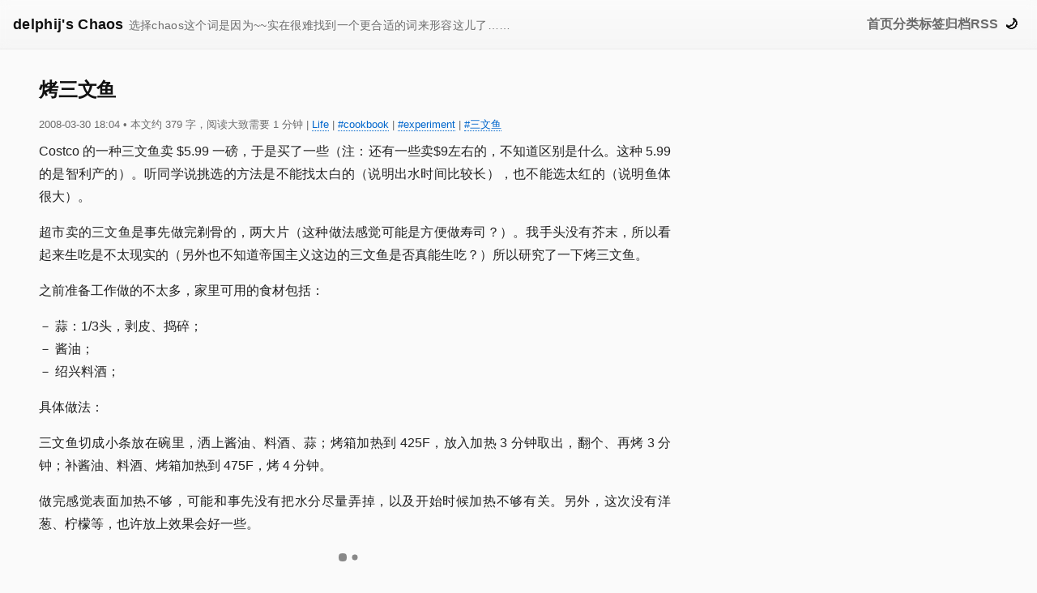

--- FILE ---
content_type: text/html; charset=utf-8
request_url: https://blog.delphij.net/posts/2008/03/post-527/
body_size: 2276
content:
<!doctype html><html lang=zh-cn dir=ltr><head><meta charset=utf-8><meta name=viewport content="width=device-width"><title>烤三文鱼 | delphij's Chaos</title><meta name=description content="Costco 的一种三文鱼卖 $5.99 一磅，于是买了一些（注：还有一些卖$9左右的，不知道区别是什么。这种 5.99 的是智利产的）。听同学说挑选的方法是不能找太白的（说明出水时间比较长），也不能选太红的（说明鱼体很大）。 超市卖的三文鱼是事先做完剃骨的，两大片（这种做法感觉可能是方便做寿司？）。我手头没有芥末，所以看起来生吃是不太现实的（另外也不知道帝国主义这边的三文鱼是否真能生吃？）所以研究了一下烤三文鱼。"><link rel=canonical href=https://blog.delphij.net/posts/2008/03/post-527/><link rel=stylesheet href=/css/bundle.min.2ada5ddb1a3ae94b1265f388d8abc5fc7df285d7cd1b17061d41066d52d0c1fd.css integrity="sha256-Ktpd2xo66UsSZfOI2KvF/H3yhdfNGxcGHUEGbVLQwf0=" crossorigin=anonymous></link>
<link rel=preconnect href=https://remark.delphij.net crossorigin><meta itemprop=name content="烤三文鱼"><meta itemprop=description content="Costco 的一种三文鱼卖 $5.99 一磅，于是买了一些（注：还有一些卖$9左右的，不知道区别是什么。这种 5.99 的是智利产的）。听同学说挑选的方法是不能找太白的（说明出水时间比较长），也不能选太红的（说明鱼体很大）。 超市卖的三文鱼是事先做完剃骨的，两大片（这种做法感觉可能是方便做寿司？）。我手头没有芥末，所以看起来生吃是不太现实的（另外也不知道帝国主义这边的三文鱼是否真能生吃？）所以研究了一下烤三文鱼。"><meta itemprop=datePublished content="2008-03-30T18:04:03+00:00"><meta itemprop=dateModified content="2008-03-30T18:12:07+00:00"><meta itemprop=wordCount content="379"><meta itemprop=keywords content="Cookbook,Experiment,三文鱼"><meta property="og:url" content="https://blog.delphij.net/posts/2008/03/post-527/"><meta property="og:site_name" content="delphij's Chaos"><meta property="og:title" content="烤三文鱼"><meta property="og:description" content="Costco 的一种三文鱼卖 $5.99 一磅，于是买了一些（注：还有一些卖$9左右的，不知道区别是什么。这种 5.99 的是智利产的）。听同学说挑选的方法是不能找太白的（说明出水时间比较长），也不能选太红的（说明鱼体很大）。 超市卖的三文鱼是事先做完剃骨的，两大片（这种做法感觉可能是方便做寿司？）。我手头没有芥末，所以看起来生吃是不太现实的（另外也不知道帝国主义这边的三文鱼是否真能生吃？）所以研究了一下烤三文鱼。"><meta property="og:locale" content="zh_cn"><meta property="og:type" content="article"><meta property="article:section" content="posts"><meta property="article:published_time" content="2008-03-30T18:04:03+00:00"><meta property="article:modified_time" content="2008-03-30T18:12:07+00:00"><meta property="article:tag" content="Cookbook"><meta property="article:tag" content="Experiment"><meta property="article:tag" content="三文鱼"><meta name=twitter:card content="summary"><meta name=twitter:title content="烤三文鱼"><meta name=twitter:description content="Costco 的一种三文鱼卖 $5.99 一磅，于是买了一些（注：还有一些卖$9左右的，不知道区别是什么。这种 5.99 的是智利产的）。听同学说挑选的方法是不能找太白的（说明出水时间比较长），也不能选太红的（说明鱼体很大）。 超市卖的三文鱼是事先做完剃骨的，两大片（这种做法感觉可能是方便做寿司？）。我手头没有芥末，所以看起来生吃是不太现实的（另外也不知道帝国主义这边的三文鱼是否真能生吃？）所以研究了一下烤三文鱼。"><script>window.i18n={themeLightMode:"已启用浅色模式",themeDarkMode:"已启用深色模式",printReferences:"参考文献"}</script><script src=/_3p/instantpage/5.2.0/instantpage.min.js type=module></script></head><body><a href=#main-content class=skip-link>跳转到主要内容</a><div id=theme-announcement class=sr-only aria-live=polite aria-atomic=true></div><header class=site-nav role=banner><div class=nav-inner><a class=brand href=https://blog.delphij.net/><span class=main-title>delphij's Chaos</span><span class=subtitle>选择chaos这个词是因为~~实在很难找到一个更合适的词来形容这儿了……</span></a>
<button class="btn-icon menu-toggle" id=menuToggle aria-label=切换菜单 aria-expanded=false>☰</button><nav class="main-links overlay-blur" id=mainNav aria-label=主导航><a href=/>首页</a>
<a href=/categories>分类</a>
<a href=/tags>标签</a>
<a href=/archives>归档</a>
<a href=https://blog.delphij.net/atom.xml title="Atom 订阅" rel=alternate type=application/atom+xml>RSS</a></nav><button class="btn-icon theme-toggle" id=themeToggle aria-label=切换浅/深色模式>🌙</button></div></header><main id=main-content class="container has-toc"><div class=content-layout><article class=post role=article><h1>烤三文鱼</h1><div class=meta><time datetime=2008-03-30T18:04:03+00:00>2008-03-30 18:04</time>
<span class=reading-stats>•
本文约 379 字，阅读大致需要 1 分钟
</span>| <a href=/categories/life>Life</a>
| <a href=/tags/cookbook>#cookbook</a>
| <a href=/tags/experiment>#experiment</a>
| <a href=/tags/%E4%B8%89%E6%96%87%E9%B1%BC>#三文鱼</a></div><p>Costco 的一种三文鱼卖 $5.99 一磅，于是买了一些（注：还有一些卖$9左右的，不知道区别是什么。这种 5.99 的是智利产的）。听同学说挑选的方法是不能找太白的（说明出水时间比较长），也不能选太红的（说明鱼体很大）。</p><p>超市卖的三文鱼是事先做完剃骨的，两大片（这种做法感觉可能是方便做寿司？）。我手头没有芥末，所以看起来生吃是不太现实的（另外也不知道帝国主义这边的三文鱼是否真能生吃？）所以研究了一下烤三文鱼。</p><p>之前准备工作做的不太多，家里可用的食材包括：</p><p>－ 蒜：1/3头，剥皮、捣碎；<br>－ 酱油；<br>－ 绍兴料酒；</p><p>具体做法：</p><p>三文鱼切成小条放在碗里，洒上酱油、料酒、蒜；烤箱加热到 425F，放入加热 3 分钟取出，翻个、再烤 3 分钟；补酱油、料酒、烤箱加热到 475F，烤 4 分钟。</p><p>做完感觉表面加热不够，可能和事先没有把水分尽量弄掉，以及开始时候加热不够有关。另外，这次没有洋葱、柠檬等，也许放上效果会好一些。</p><div id=print-references class=print-only></div><script>var remark_config={host:"https://remark.delphij.net",site_id:"remark",locale:"zh",no_footer:"true"}</script><script>!function(e,t){for(s=0;s<e.length;s++){var s,n=t.createElement("script"),o=".js",i=t.head||t.body;"noModule"in n?(n.type="module",o=".mjs"):n.async=!0,n.defer=!0,n.src=remark_config.host+"/web/"+e[s]+o,i.appendChild(n)}}(remark_config.components||["embed"],document)</script><div id=remark42></div><ul class=pager aria-label=分页导航><li class="page-item page-prev"><a class=page-prev href=/posts/2008/03/reiserfs/>← ReiserFS 时代结束了？</a></li><li class="page-item page-next"><a class=page-next href=/posts/2008/03/zz-92/>做滴定的小男孩zz →</a></li></ul></article></div></main><footer class=site-foot>2025 © <a href=https://www.delphij.net/>Xin Li</a>. 如无特别说明，本博客文章采用 <a href=https://creativecommons.org/licenses/by-nc/4.0/>CC BY-NC 4.0</a> 许可。 | 本站使用 <a href=https://gohugo.io>Hugo</a> 构建，主题为 <a href=https://github.com/delphij/chaos-theme>Chaos</a>。 评论系统采用 <a href=https://remark42.com/>Remark42</a>。
<script src=/js/main.a6d31a50c2951e8e267849163d8d33ebb11a1b22b3bdb31741eb4f8effb40c5b.js integrity="sha256-ptMaUMKVHo4meEkWPY0z67EaGyKzvbMXQetPjv+0DFs=" crossorigin=anonymous defer></script></footer></body></html>